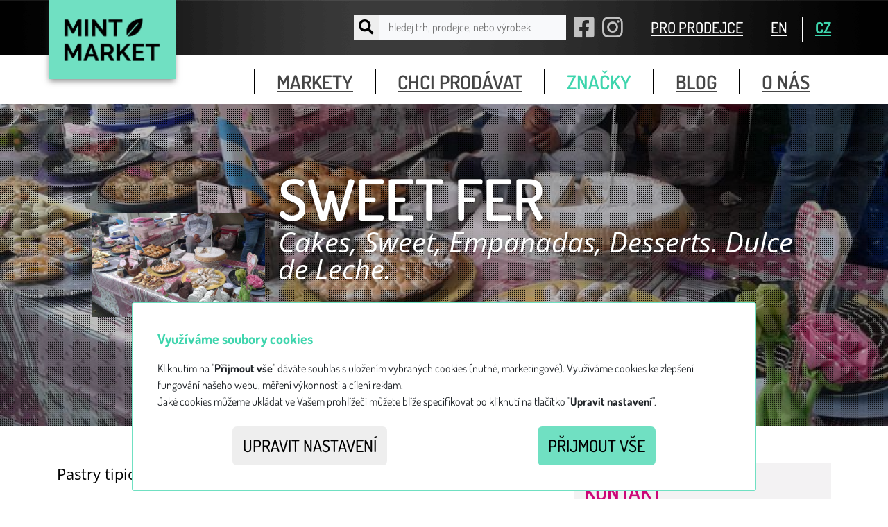

--- FILE ---
content_type: text/html;charset=utf-8
request_url: https://www.mintmarket.cz/cs/prodejce/sweet-fer-2
body_size: 5298
content:
<!DOCTYPE html>
<html class="no-js" lang="cs">
<head><link rel="stylesheet" type="text/css" href="../../wicket/resource/org.apache.wicket.Application/css/minty/bootstrap-ver-21F3CD5EB2A64F97AC3BF6EE5EA1D3B7.css" />
<link rel="stylesheet" type="text/css" href="../../wicket/resource/name.berries.extensions.notifications.BootstrapNotifyAjaxPanel/animate-ver-63A98E02EF46067EC28773F83B33024A.css" />

<meta charset="utf-8" />
<meta http-equiv="X-UA-Compatible" content="IE=edge,chrome=1" />
<title>
	MINT Market
	
		- prodejce - Sweet Fer
	
</title>
<meta name="description" content="Zažijte jedinečnou atmosféru našich celorepublikových trhů, kde se mísí originální móda s designovými doplňky, šperky a delikatesami. Objíždíme spoustu měst po celém Česku, třeba budeme i u vás." />
<meta name="viewport" content="width=device-width, initial-scale=1.0, user-scalable=no, minimum-scale=1.0, maximum-scale=1.0" />
<meta name="google-site-verification" content="vDHFeYSsHdHJ0SwoVvS2ER6Pmiu38yFbNJy7uoC5j2w" />
<meta name="facebook-domain-verification" content="a5zuwgqbbbs6bgvg92jkeid2pa37ge" />
<link href="https://maxcdn.bootstrapcdn.com/font-awesome/4.7.0/css/font-awesome.min.css" rel="stylesheet" integrity="sha384-wvfXpqpZZVQGK6TAh5PVlGOfQNHSoD2xbE+QkPxCAFlNEevoEH3Sl0sibVcOQVnN" crossorigin="anonymous" />
<style>
<!--
body {
	padding-top: 60px;
}
-->
</style>
<link rel="stylesheet" type="text/css" href="../../wicket/resource/org.apache.wicket.Application/css/main.min-ver-4693D526558B13AA04AF71B279811589.css" />
<link rel="stylesheet" type="text/css" href="../../wicket/resource/com.latudio.extensions.markup.icon.fa5.pro.FontAwesome5ProCssReference/css/all.css" />
<link rel="stylesheet" type="text/css" href="../../wicket/resource/org.apache.wicket.Application/js/vendor/VenoBox/dist/venobox.min-ver-4DB00946A76957607E438B8C8960A8F3.css" />
<link rel="stylesheet" type="text/css" href="../../wicket/resource/cz.newforms.wicket.behaviors.nprogress.NprogressBehavior/nprogress-ver-7DC0FFDF28021278F730CD6BC8DEC6A1.css" />
</head>
<body id="mint" class="section-sellers">

	
		<header class="navbar fixed-top">
			<!--vyhledávání -->
			<nav role="navigation">
				<div class="navbar-top">
					<div class="container d-flex justify-content-end align-items-center">
						<div class="logo">
							<a href="/">
								<img src="/img/logo.png" alt="logo">
							</a>
						</div>

						<ul class="menu list-unstyled">
							<li class="d-flex align-items-center">
								
            <form class="searchbox d-flex justify-content-start align-items-center" id="id7" method="post" action="../../wicket/bookmarkable/cz.mintmarket.pages.anon.BrandDetailPage;jsessionid=node01kreyjw7j1ey1wpq1t3fwqwrz669837.node0?0-1.-header-search-form&amp;brandSeoUrl=sweet-fer-2"><div id="id7_hf_0" hidden="" class="hidden-fields"></div>
              <button type="submit" class="searchbox-icon d-flex align-items-center justify-content-center"><i class="fa fa-search" aria-hidden="true"></i></button>
              <input type="text" size="36" value="" name="search-term" placeholder="hledej trh, prodejce, nebo výrobek"/>
              </form>
		
							</li>

							<li class="social d-none d-md-inline">
								<a href=" https://www.facebook.com/mintmarket.cz" target="_blank">
									<i class="fab fa-facebook-square" aria-hidden="true"></i>
								</a>
							</li>
							<li class="social d-none d-md-inline">
								<a href="https://www.instagram.com/mintmarket.cz" target="_blank">
									<i class="fab fa-instagram" aria-hidden="true"></i>
								</a>
							</li>

							
								<li class="link d-none d-md-inline">
									<span> <a href="../pro-prodejce;jsessionid=node01kreyjw7j1ey1wpq1t3fwqwrz669837.node0">PRO PRODEJCE</a>
									</span>
								</li>
							

							


							<li class="link lang first d-none d-md-inline">
								<span> <a href="../../wicket/bookmarkable/cz.mintmarket.pages.anon.BrandDetailPage;jsessionid=node01kreyjw7j1ey1wpq1t3fwqwrz669837.node0?0-1.-header-en&amp;brandSeoUrl=sweet-fer-2" class="">EN</a>
								</span>
							</li>
							<li class="link lang d-none d-md-inline">
								<span> <a href="../../wicket/bookmarkable/cz.mintmarket.pages.anon.BrandDetailPage;jsessionid=node01kreyjw7j1ey1wpq1t3fwqwrz669837.node0?0-1.-header-cs&amp;brandSeoUrl=sweet-fer-2" class="active">CZ</a>
								</span>
							</li>
						</ul>
					</div>
					<a class="mobile-nav-toggle" href="#main-menu">Menu</a>
				</div>
				<div class="navbar-bottom">
					<div class="container">
						<ul class="list-unstyled" id="main-menu">
							<li class="social d-block d-md-none">
								<a href=" https://www.facebook.com/mintmarket.cz" target="_blank">
									<i class="fab fa-facebook-square" aria-hidden="true"></i>
								</a>
								<a href="https://www.instagram.com/mintmarket.cz" target="_blank">
									<i class="fab fa-instagram" aria-hidden="true"></i>
								</a>
							</li>

							
								<li class="link d-inline d-md-none">
									<span> <a class="for-section-profile" href="../pro-prodejce;jsessionid=node01kreyjw7j1ey1wpq1t3fwqwrz669837.node0">
											PRO PRODEJCE
										</a>
									</span>
								</li>
							
							


							<li>
								<a href="../trhy;jsessionid=node01kreyjw7j1ey1wpq1t3fwqwrz669837.node0">
									markety
								</a>
							</li>
							<li>
								<a href="../chci-prodavat;jsessionid=node01kreyjw7j1ey1wpq1t3fwqwrz669837.node0">
									chci prodávat
								</a>
							</li>
							<li>
								<a id="id1" href="../prodejci;jsessionid=node01kreyjw7j1ey1wpq1t3fwqwrz669837.node0" class="active">
									značky
								</a>
							</li>
							<li>
								<a href="../blog;jsessionid=node01kreyjw7j1ey1wpq1t3fwqwrz669837.node0">
									blog
								</a>
							</li>
							<li>
								<a href="../o-nas;jsessionid=node01kreyjw7j1ey1wpq1t3fwqwrz669837.node0">
									o nás
								</a>
							</li>
						</ul>
					</div>
				</div>

			</nav>
		</header>

		<!-- /navigation--->
	


	
		<div class="container">
			<div id="id8">
			
		</div>
		</div>
	

	
		<div id="id9"></div>
		


		<section class="detail-prodejce">
			<section class="intro with-image detail" style="background-image: url(https://files-mintmarket.b-cdn.net/img/resize/1920/1920/brand-image/14744/8922/14744_image.jpg);">
				<div class="overlay"></div>
				<div class="rastr"></div>
				<div class="container content">
					<div class="flex-parent">
						<div class="flex-item image">
							<img src="https://files-mintmarket.b-cdn.net/img/resize/360/360/brand-image/14744/8922/14744_image.jpg"/>
						</div>
						<div class="flex-item text">
							<h1>Sweet Fer</h1>
							<p>Cakes, Sweet, Empanadas, Desserts. Dulce de Leche.</p>
							<div class="row categories">
								<div class="col-sm-6 col-md-3">
									<span>delikatesy</span>
								</div>
							</div>
						</div>
					</div>
				</div>
			</section>

			<section class="story bg-white">
				<div class="container content">
					<div class="row">
						<div class="col-md-8">
							<section class="about"><p>Pastry tipical Argentinian</p>
<p>Cakes, Sweet, Empanadas, Desserts. Dulce de Leche.</p></section>
						</div>
						<div class="col-md-4">
							<section class="contact">
								<h1 class="for-section">
									Kontakt
								</h1>
								<address>
									<a href="https://www.facebook.com/FdsCakesSweet" title="https://www.facebook.com/FdsCakesSweet">
										<i class="fas fa-home fa-2x" aria-hidden="true"></i>
									</a>
									
									
								</address>
							</section>
						</div>
					</div>
				</div>
			</section>

			<section id="ida" hidden="" data-wicket-placeholder=""></section>
			<section class="prodejce-items bg-gray-light">
				<div class="container content spaced">
					<h1 class="for-section">
						Ukázky produktů
					</h1>
					<div class="row">
						
							
		<div class="col-6 col-sm-4 col-md-3 col-lg-2 prodejce-item">
			<a class="brand-gallery" data-gall="brand-gallery" href="https://files-mintmarket.b-cdn.net/img/resize/1280/1280/brand-image/14739/8917/14739_image.jpg">
				<img src="https://files-mintmarket.b-cdn.net/img/crop/176/176/brand-image/14739/8917/14739_image.jpg"/>
			</a>
		</div>
	
						
							
		<div class="col-6 col-sm-4 col-md-3 col-lg-2 prodejce-item">
			<a class="brand-gallery" data-gall="brand-gallery" href="https://files-mintmarket.b-cdn.net/img/resize/1280/1280/brand-image/14740/8918/14740_image.jpg">
				<img src="https://files-mintmarket.b-cdn.net/img/crop/176/176/brand-image/14740/8918/14740_image.jpg"/>
			</a>
		</div>
	
						
							
		<div class="col-6 col-sm-4 col-md-3 col-lg-2 prodejce-item">
			<a class="brand-gallery" data-gall="brand-gallery" href="https://files-mintmarket.b-cdn.net/img/resize/1280/1280/brand-image/14741/8919/14741_image.jpg">
				<img src="https://files-mintmarket.b-cdn.net/img/crop/176/176/brand-image/14741/8919/14741_image.jpg"/>
			</a>
		</div>
	
						
							
		<div class="col-6 col-sm-4 col-md-3 col-lg-2 prodejce-item">
			<a class="brand-gallery" data-gall="brand-gallery" href="https://files-mintmarket.b-cdn.net/img/resize/1280/1280/brand-image/14742/8920/14742_image.jpg">
				<img src="https://files-mintmarket.b-cdn.net/img/crop/176/176/brand-image/14742/8920/14742_image.jpg"/>
			</a>
		</div>
	
						
							
		<div class="col-6 col-sm-4 col-md-3 col-lg-2 prodejce-item">
			<a class="brand-gallery" data-gall="brand-gallery" href="https://files-mintmarket.b-cdn.net/img/resize/1280/1280/brand-image/14743/8921/14743_image.jpg">
				<img src="https://files-mintmarket.b-cdn.net/img/crop/176/176/brand-image/14743/8921/14743_image.jpg"/>
			</a>
		</div>
	
						
							
		<div class="col-6 col-sm-4 col-md-3 col-lg-2 prodejce-item">
			<a class="brand-gallery" data-gall="brand-gallery" href="https://files-mintmarket.b-cdn.net/img/resize/1280/1280/brand-image/14744/8922/14744_image.jpg">
				<img src="https://files-mintmarket.b-cdn.net/img/crop/176/176/brand-image/14744/8922/14744_image.jpg"/>
			</a>
		</div>
	
						
					</div>
				</div>
			</section>

			<section class="where-to-meet bg-white">

				

				
			</section>

		</section>
	
	


	<div>
		<footer>
			<div class="container">
				<div class="row">
					<div class="col-sm-6 col-md-3">

						<ul class="list-unstyled">
							<li><span class="fw-bold fs-5">Trhy MINT Market</span></li>
							<li>+420 728 230 430</li>
							<li><a target="_blank" href="mailto: info@mintmarket.cz">info@mintmarket.cz</a></li>
							<li><a target="_blank" href="https://www.facebook.com/mintmarket.cz"><i class="fab fa-facebook-square"></i> Facebook</a></li>
							<li><a target="_blank" href="https://www.instagram.com/mintmarket.cz/"><i class="fab fa-instagram-square"></i> Instagram</a></li>
							<li><a target="_blank" href="https://www.tiktok.com/@mintmarket.cz"><i class="fab fa-tiktok"></i> TikTok</a></li>
							<li class="margin20-top"><a href="../privacy-policy;jsessionid=node01kreyjw7j1ey1wpq1t3fwqwrz669837.node0">Ochrana osobních údajů</a></li>
						</ul>
					</div>
					<div class="col-sm-6 col-md-3">
						<ul class="list-unstyled">
							<li><span class="fw-bold fs-5">Fakturační a korespondenční adresa</span></li>
							<li>Nové trhy, z.s.</li>
							<li>Americká 2503/8a</li>
							<li>Praha 2 - Vinohrady, 120 00</li>
							<li class="mt-2">IČ: 05341418</li>
							<li>DIČ: CZ05341418</li>
							<li class="mt-2">Číslo účtu (CZ): 2801061910/2010</li>
							<li class="mt-2 fst-italic">Jsme plátci DPH.</li>
						</ul>
					</div>
					<div class="col-sm-6 col-md-3">
						<ul class="list-unstyled">
							<li><span class="fw-bold fs-5">Zahraniční platby</span></li>
							<li>IBAN CZ2720100000002801061910</li>
							<li>SWIFT/BIC: FIOBCZPPXXX</li>
						</ul>
					</div>
					<div class="col-sm-6 col-md-3 text-center text-md-end">
						<p>
							Nejčerstvější informace pro prodejce a&nbsp;návštěvníky na e-mail.
						</p>

						<form method="get" action="../../wicket/bookmarkable/cz.mintmarket.pages.anon.BrandDetailPage;jsessionid=node01kreyjw7j1ey1wpq1t3fwqwrz669837.node0" class="subscribe-form mb-2" id="id2"><div id="id2_hf_0" hidden="" class="hidden-fields"><input type="hidden" name="0-1.-footer-form" value="" /><input type="hidden" name="brandSeoUrl" value="sweet-fer-2" /></div>
							<div class="input-group">
								<input type="text" class="form-control" placeholder="váš e-mail (napíšeme max. 1x měsíčně)" height="360" value="" name="email"/>
								<button type="submit" class="btn btn-light" name="modal-trigger" id="id3">TO CHCI!</button>
							</div>
							<div id="idb">
            
        </div>
						</form>
						<small>Z odběru se můžeš kdykoliv odhlásit a&nbsp;slibujeme, že ti schránku nezahltíme zbytečnými zprávami</small>
						
					</div>
				</div>
				<div class="row mt-2">
					<div class="col">
						<p>Provozovatel trhů a webových stránek www.mintmarket.cz spolek Nové trhy, z.s. je evidován v Registru správců Úřadu pro ochranu osobních údajů <br class="visible-lg"/>pod registračním číslem č. 00068196 / 001 s&nbsp;datem registrace&nbsp;15.09.2016.</p>
						<p>Copyright © 2016 Mint. Žádná část stránek nesmí být použita bez vědomí autora.</p>
					</div>
				</div>
			</div>
		</footer>
		<div id="id4" class="modal fade" data-bs-keyboard="true" data-bs-focus="true" role="dialog" aria-labelledby="idc" aria-hidden="true">
            <div class="modal-dialog modal-lg">
                <div class="modal-content">
                    <div class="modal-header">
                        <h4 class="modal-title" id="idc">Přihlášení k odběru novinek</h4>
                        <button type="button" class="btn-close" data-bs-dismiss="modal" aria-hidden="true" id="idd"></button>
                    </div>
                    <div class="modal-body">
                        
		<div id="ide"></div>
	
                    </div>
                    
                </div>
            </div>
        </div>
	</div>

	<script type="text/javascript" src="../../wicket/resource/org.apache.wicket.resource.JQueryResourceReference/jquery/jquery-3.7.1-ver-962A4A135B116C30221466C5E4F0E7A1.js"></script>
<script type="text/javascript" src="../../wicket/resource/org.apache.wicket.ajax.AbstractDefaultAjaxBehavior/res/js/wicket-ajax-jquery-ver-8CD946166F47E5DD4EADD165939FF57D.js"></script>
<script type="text/javascript" id="wicket-ajax-base-url">
/*<![CDATA[*/
Wicket.Ajax.baseUrl="cs/prodejce/sweet-fer-2";
/*]]>*/
</script>
<script type="text/javascript" src="../../wicket/resource/name.berries.extensions.notifications.BootstrapNotifyAjaxPanel/bootstrap-notify.min-ver-048628229E598F0553046900056A3D1F.js"></script>
<script type="text/javascript" id="TweenMax" src="//cdnjs.cloudflare.com/ajax/libs/gsap/latest/TweenMax.min.js"></script>
<script type="text/javascript" src="../../wicket/resource/org.apache.wicket.Application/js/vendor/scrollmagic/minified/ScrollMagic.min-ver-C8B5AD7413941CD3A8B1EC4A38B7BD5D.js"></script>
<script type="text/javascript" src="../../wicket/resource/org.apache.wicket.Application/js/vendor/granim.js-1.0.1/dist/granim.min-ver-32F2F01E14524E785F1078495EC9A164.js"></script>
<script type="text/javascript" src="../../wicket/resource/org.apache.wicket.Application/js/vendor/scrollmagic/minified/plugins/animation.gsap.min-ver-743DB9823C59B270B0762EB9ED32D6DE.js"></script>
<script type="text/javascript" src="../../wicket/resource/org.apache.wicket.Application/js/main.min-ver-F049F2B684E227FF82B6151F3812AA70.js"></script>
<script type="text/javascript" src="../../wicket/resource/org.apache.wicket.Application/js/vendor/VenoBox/dist/venobox.min-ver-BCC09E395F8C2F5EC99F7076E09CD587.js"></script>
<script type="text/javascript" src="../../wicket/resource/de.agilecoders.wicket.webjars.request.resource.WebjarsJavaScriptResourceReference/webjars/popperjs__core/2.11.8/dist/umd/popper-ver-31152A770657905251A6EEF3F53DD073.js"></script>
<script type="text/javascript" id="bootstrap-js" src="../../wicket/resource/de.agilecoders.wicket.webjars.request.resource.WebjarsJavaScriptResourceReference/webjars/bootstrap/5.3.8/js/bootstrap-ver-F32DB50F758369B7F9910DE371FB10AE.js"></script>
<script type="text/javascript" src="../../wicket/resource/cz.newforms.wicket.behaviors.nprogress.NprogressBehavior/nprogress-ver-4438DBD568FE7834BE18B796DF767AE6.js"></script>
<script type="text/javascript" src="../../wicket/resource/cz.newforms.wicket.behaviors.nprogress.NprogressBehavior/nprogress-init-ver-E90CF86E02F8B55C412E13EEDFE2FBE7.js"></script>
<script type="text/javascript">
/*<![CDATA[*/
Wicket.Event.add(window, "domready", function(event) { 
Wicket.Ajax.ajax({"u":"../../wicket/bookmarkable/cz.mintmarket.pages.anon.BrandDetailPage;jsessionid=node01kreyjw7j1ey1wpq1t3fwqwrz669837.node0?0-1.0-footer-form-modal~trigger&brandSeoUrl=sweet-fer-2","c":"id3","f":"id2","sc":"modal-trigger","e":"click","pd":true});;
new bootstrap.Modal(document.getElementById('id4'));;
Wicket.Ajax.ajax({"u":"../../wicket/bookmarkable/cz.mintmarket.pages.anon.BrandDetailPage;jsessionid=node01kreyjw7j1ey1wpq1t3fwqwrz669837.node0?0-1.0-footer-email~modal&brandSeoUrl=sweet-fer-2","c":"id4","e":"hidden.bs.modal"});;
Wicket.Ajax.ajax({"u":"../../wicket/bookmarkable/cz.mintmarket.pages.anon.BrandDetailPage;jsessionid=node01kreyjw7j1ey1wpq1t3fwqwrz669837.node0?0-1.0-cookie~consent-panels-basicInfo-settings&brandSeoUrl=sweet-fer-2","c":"id5","e":"click","pd":true});;
Wicket.Ajax.ajax({"u":"../../wicket/bookmarkable/cz.mintmarket.pages.anon.BrandDetailPage;jsessionid=node01kreyjw7j1ey1wpq1t3fwqwrz669837.node0?0-1.0-cookie~consent-panels-basicInfo-acceptAll&brandSeoUrl=sweet-fer-2","c":"id6","e":"click","pd":true});;
Wicket.Event.publish(Wicket.Event.Topic.AJAX_HANDLERS_BOUND);
;});
/*]]>*/
</script>
<script type="text/javascript">
/*<![CDATA[*/
Wicket.Event.add(window, "load", function(event) { 
$('#id1').parents('li').addClass('active');;
new VenoBox({selector: '.prodejce-items a', numeration: true, infinigall: true, fitView: true});
;});
/*]]>*/
</script>


	<div id="idf">
		<div>
				<div id="cookie-notice">
					<div class="cookie-notice-content">
						
		<p class="lead">
			Využíváme soubory cookies
		</p>
		<p>
			Kliknutím na "<strong>Přijmout vše</strong>" dáváte souhlas s uložením vybraných cookies (nutné, marketingové). Využíváme cookies ke zlepšení fungování našeho webu, měření výkonnosti a cílení reklam.<br />Jaké cookies můžeme ukládat ve Vašem prohlížeči můžete blíže specifikovat po kliknutí na tlačítko "<strong>Upravit nastavení</strong>".
		</p>
		<div class="action-row">
			<a class="mint-button mint-button-small gray btn  btn-secondary" id="id5" href="#">
            Upravit nastavení
        </a> <a class="mint-button mint-button-small btn  btn-info" id="id6" href="#">
            Přijmout vše
        </a>
		</div>
	
						
					</div>
				</div>
			</div>
		<div id="id10" hidden="" data-wicket-placeholder=""></div>
	</div>
</body>
</html>


--- FILE ---
content_type: text/css
request_url: https://www.mintmarket.cz/wicket/resource/org.apache.wicket.Application/css/main.min-ver-4693D526558B13AA04AF71B279811589.css
body_size: 11687
content:
@charset "UTF-8";
.floatleft{float:left}
.floatright{float:right}
.cleaner,.clear,.clearb{clear:both}
label.required{font-weight:700;color:#1b7d63}
.margin100{margin:100px}
.padding100{padding:100px}
.margin100-top{margin-top:100px}
.padding100-top{padding-top:100px}
.margin100-right{margin-right:100px}
.padding100-right{padding-right:100px}
.margin100-bottom{margin-bottom:100px}
.padding100-bottom{padding-bottom:100px}
.margin100-left{margin-left:100px}
.padding100-left{padding-left:100px}
.margin95{margin:95px}
.padding95{padding:95px}
.margin95-top{margin-top:95px}
.padding95-top{padding-top:95px}
.margin95-right{margin-right:95px}
.padding95-right{padding-right:95px}
.margin95-bottom{margin-bottom:95px}
.padding95-bottom{padding-bottom:95px}
.margin95-left{margin-left:95px}
.padding95-left{padding-left:95px}
.margin90{margin:90px}
.padding90{padding:90px}
.margin90-top{margin-top:90px}
.padding90-top{padding-top:90px}
.margin90-right{margin-right:90px}
.padding90-right{padding-right:90px}
.margin90-bottom{margin-bottom:90px}
.padding90-bottom{padding-bottom:90px}
.margin90-left{margin-left:90px}
.padding90-left{padding-left:90px}
.margin85{margin:85px}
.padding85{padding:85px}
.margin85-top{margin-top:85px}
.padding85-top{padding-top:85px}
.margin85-right{margin-right:85px}
.padding85-right{padding-right:85px}
.margin85-bottom{margin-bottom:85px}
.padding85-bottom{padding-bottom:85px}
.margin85-left{margin-left:85px}
.padding85-left{padding-left:85px}
.margin80{margin:80px}
.padding80{padding:80px}
.margin80-top{margin-top:80px}
.padding80-top{padding-top:80px}
.margin80-right{margin-right:80px}
.padding80-right{padding-right:80px}
.margin80-bottom{margin-bottom:80px}
.padding80-bottom{padding-bottom:80px}
.margin80-left{margin-left:80px}
.padding80-left{padding-left:80px}
.margin75{margin:75px}
.padding75{padding:75px}
.margin75-top{margin-top:75px}
.padding75-top{padding-top:75px}
.margin75-right{margin-right:75px}
.padding75-right{padding-right:75px}
.margin75-bottom{margin-bottom:75px}
.padding75-bottom{padding-bottom:75px}
.margin75-left{margin-left:75px}
.padding75-left{padding-left:75px}
.margin70{margin:70px}
.padding70{padding:70px}
.margin70-top{margin-top:70px}
.padding70-top{padding-top:70px}
.margin70-right{margin-right:70px}
.padding70-right{padding-right:70px}
.margin70-bottom{margin-bottom:70px}
.padding70-bottom{padding-bottom:70px}
.margin70-left{margin-left:70px}
.padding70-left{padding-left:70px}
.margin65{margin:65px}
.padding65{padding:65px}
.margin65-top{margin-top:65px}
.padding65-top{padding-top:65px}
.margin65-right{margin-right:65px}
.padding65-right{padding-right:65px}
.margin65-bottom{margin-bottom:65px}
.padding65-bottom{padding-bottom:65px}
.margin65-left{margin-left:65px}
.padding65-left{padding-left:65px}
.margin60{margin:60px}
.padding60{padding:60px}
.margin60-top{margin-top:60px}
.padding60-top{padding-top:60px}
.margin60-right{margin-right:60px}
.padding60-right{padding-right:60px}
.margin60-bottom{margin-bottom:60px}
.padding60-bottom{padding-bottom:60px}
.margin60-left{margin-left:60px}
.padding60-left{padding-left:60px}
.margin55{margin:55px}
.padding55{padding:55px}
.margin55-top{margin-top:55px}
.padding55-top{padding-top:55px}
.margin55-right{margin-right:55px}
.padding55-right{padding-right:55px}
.margin55-bottom{margin-bottom:55px}
.padding55-bottom{padding-bottom:55px}
.margin55-left{margin-left:55px}
.padding55-left{padding-left:55px}
.margin50{margin:50px}
.padding50{padding:50px}
.margin50-top{margin-top:50px}
.padding50-top{padding-top:50px}
.margin50-right{margin-right:50px}
.padding50-right{padding-right:50px}
.margin50-bottom{margin-bottom:50px}
.padding50-bottom{padding-bottom:50px}
.margin50-left{margin-left:50px}
.padding50-left{padding-left:50px}
.margin45{margin:45px}
.padding45{padding:45px}
.margin45-top{margin-top:45px}
.padding45-top{padding-top:45px}
.margin45-right{margin-right:45px}
.padding45-right{padding-right:45px}
.margin45-bottom{margin-bottom:45px}
.padding45-bottom{padding-bottom:45px}
.margin45-left{margin-left:45px}
.padding45-left{padding-left:45px}
.margin40{margin:40px}
.padding40{padding:40px}
.margin40-top{margin-top:40px}
.padding40-top{padding-top:40px}
.margin40-right{margin-right:40px}
.padding40-right{padding-right:40px}
.margin40-bottom{margin-bottom:40px}
.padding40-bottom{padding-bottom:40px}
.margin40-left{margin-left:40px}
.padding40-left{padding-left:40px}
.margin35{margin:35px}
.padding35{padding:35px}
.margin35-top{margin-top:35px}
.padding35-top{padding-top:35px}
.margin35-right{margin-right:35px}
.padding35-right{padding-right:35px}
.margin35-bottom{margin-bottom:35px}
.padding35-bottom{padding-bottom:35px}
.margin35-left{margin-left:35px}
.padding35-left{padding-left:35px}
.margin30{margin:30px}
.padding30{padding:30px}
.margin30-top{margin-top:30px}
.padding30-top{padding-top:30px}
.margin30-right{margin-right:30px}
.padding30-right{padding-right:30px}
.margin30-bottom{margin-bottom:30px}
.padding30-bottom{padding-bottom:30px}
.margin30-left{margin-left:30px}
.padding30-left{padding-left:30px}
.margin25{margin:25px}
.padding25{padding:25px}
.margin25-top{margin-top:25px}
.padding25-top{padding-top:25px}
.margin25-right{margin-right:25px}
.padding25-right{padding-right:25px}
.margin25-bottom{margin-bottom:25px}
.padding25-bottom{padding-bottom:25px}
.margin25-left{margin-left:25px}
.padding25-left{padding-left:25px}
.margin20{margin:20px}
.padding20{padding:20px}
.margin20-top{margin-top:20px}
.padding20-top{padding-top:20px}
.margin20-right{margin-right:20px}
.padding20-right{padding-right:20px}
.margin20-bottom{margin-bottom:20px}
.padding20-bottom{padding-bottom:20px}
.margin20-left{margin-left:20px}
.padding20-left{padding-left:20px}
.margin15{margin:15px}
.padding15{padding:15px}
.margin15-top{margin-top:15px}
.padding15-top{padding-top:15px}
.margin15-right{margin-right:15px}
.padding15-right{padding-right:15px}
.margin15-bottom{margin-bottom:15px}
.padding15-bottom{padding-bottom:15px}
.margin15-left{margin-left:15px}
.padding15-left{padding-left:15px}
.margin10{margin:10px}
.padding10{padding:10px}
.margin10-top{margin-top:10px}
.padding10-top{padding-top:10px}
.margin10-right{margin-right:10px}
.padding10-right{padding-right:10px}
.margin10-bottom{margin-bottom:10px}
.padding10-bottom{padding-bottom:10px}
.margin10-left{margin-left:10px}
.padding10-left{padding-left:10px}
.margin5{margin:5px}
.padding5{padding:5px}
.margin5-top{margin-top:5px}
.padding5-top{padding-top:5px}
.margin5-right{margin-right:5px}
.padding5-right{padding-right:5px}
.margin5-bottom{margin-bottom:5px}
.padding5-bottom{padding-bottom:5px}
.margin5-left{margin-left:5px}
.padding5-left{padding-left:5px}
.margin0{margin:0}
.padding0{padding:0}
.margin0-top{margin-top:0}
.padding0-top{padding-top:0}
.margin0-right{margin-right:0}
.padding0-right{padding-right:0}
.margin0-bottom{margin-bottom:0}
.padding0-bottom{padding-bottom:0}
.margin0-left{margin-left:0}
.padding0-left{padding-left:0}
.border5{border-color:#000;border-style:solid;border-width:5px}
.border5-top{border-top-width:5px;border-top-style:solid;border-top-color:#000}
.border5-right{border-right-width:5px;border-right-style:solid;border-right-color:#000}
.border5-bottom{border-bottom-width:5px;border-bottom-style:solid;border-bottom-color:#000}
.border5-left{border-left-width:5px;border-left-style:solid;border-left-color:#000}
.border4{border-color:#000;border-style:solid;border-width:4px}
.border4-top{border-top-width:4px;border-top-style:solid;border-top-color:#000}
.border4-right{border-right-width:4px;border-right-style:solid;border-right-color:#000}
.border4-bottom{border-bottom-width:4px;border-bottom-style:solid;border-bottom-color:#000}
.border4-left{border-left-width:4px;border-left-style:solid;border-left-color:#000}
.border3{border-color:#000;border-style:solid;border-width:3px}
.border3-top{border-top-width:3px;border-top-style:solid;border-top-color:#000}
.border3-right{border-right-width:3px;border-right-style:solid;border-right-color:#000}
.border3-bottom{border-bottom-width:3px;border-bottom-style:solid;border-bottom-color:#000}
.border3-left{border-left-width:3px;border-left-style:solid;border-left-color:#000}
.border2{border-color:#000;border-style:solid;border-width:2px}
.border2-top{border-top-width:2px;border-top-style:solid;border-top-color:#000}
.border2-right{border-right-width:2px;border-right-style:solid;border-right-color:#000}
.border2-bottom{border-bottom-width:2px;border-bottom-style:solid;border-bottom-color:#000}
.border2-left{border-left-width:2px;border-left-style:solid;border-left-color:#000}
.border1{border-color:#000;border-style:solid;border-width:1px}
.border1-top{border-top-width:1px;border-top-style:solid;border-top-color:#000}
.border1-right{border-right-width:1px;border-right-style:solid;border-right-color:#000}
.border1-bottom{border-bottom-width:1px;border-bottom-style:solid;border-bottom-color:#000}
.border1-left{border-left-width:1px;border-left-style:solid;border-left-color:#000}
.border0{border-color:#000;border-style:solid;border-width:0}
.border0-top{border-top-width:0;border-top-style:solid;border-top-color:#000}
.border0-right{border-right-width:0;border-right-style:solid;border-right-color:#000}
.border0-bottom{border-bottom-width:0;border-bottom-style:solid;border-bottom-color:#000}
.border0-left{border-left-width:0;border-left-style:solid;border-left-color:#000}
.responsive-helper *{float:none}
@media (max-width:767px){
.responsive-helper .on-xs{float:left}
}
@media (min-width:768px) and (max-width:991px){
.responsive-helper .on-sm{float:left}
}
@media (min-width:992px) and (max-width:1199px){
.responsive-helper .on-md{float:left}
}
@media (min-width:1200px){
.responsive-helper .on-lg{float:left}
}
.bg-white{background-color:#fff}
.bg-gray-light{background-color:#f0eff0}
html{box-sizing:border-box}
*,::after,::before{box-sizing:inherit}
*{-webkit-font-smoothing:antialiased}
@-webkit-keyframes androidBugfix{
from{padding:0}
to{padding:0}
}
@-moz-document url-prefix(){
fieldset{display:table-cell}
}
body{background:#fff;margin:0;padding:0;padding-top:80px;min-width:340px}
@media screen and (min-width:768px){
body{padding-top:150px}
body.custom-izrael-page{padding-top:0}
}
a{color:#3ed5ad}
a:hover{color:#26b08b}
@media screen and (min-width:992px) and (max-width:1199px){
.media.blog-item .media-left img{max-width:100px}
}
.hidden,[hidden],template{display:none!important}
@font-face{font-family:Dosis;font-style:normal;font-weight:200;font-display:swap;src:url(https://fonts.gstatic.com/s/dosis/v34/HhyJU5sn9vOmLxNkIwRSjTVNWLEJt7MV3A.ttf) format('truetype')}
@font-face{font-family:Dosis;font-style:normal;font-weight:300;font-display:swap;src:url(https://fonts.gstatic.com/s/dosis/v34/HhyJU5sn9vOmLxNkIwRSjTVNWLEJabMV3A.ttf) format('truetype')}
@font-face{font-family:Dosis;font-style:normal;font-weight:400;font-display:swap;src:url(https://fonts.gstatic.com/s/dosis/v34/HhyJU5sn9vOmLxNkIwRSjTVNWLEJN7MV3A.ttf) format('truetype')}
@font-face{font-family:Dosis;font-style:normal;font-weight:500;font-display:swap;src:url(https://fonts.gstatic.com/s/dosis/v34/HhyJU5sn9vOmLxNkIwRSjTVNWLEJBbMV3A.ttf) format('truetype')}
@font-face{font-family:Dosis;font-style:normal;font-weight:600;font-display:swap;src:url(https://fonts.gstatic.com/s/dosis/v34/HhyJU5sn9vOmLxNkIwRSjTVNWLEJ6bQV3A.ttf) format('truetype')}
@font-face{font-family:Dosis;font-style:normal;font-weight:700;font-display:swap;src:url(https://fonts.gstatic.com/s/dosis/v34/HhyJU5sn9vOmLxNkIwRSjTVNWLEJ0LQV3A.ttf) format('truetype')}
@font-face{font-family:Dosis;font-style:normal;font-weight:800;font-display:swap;src:url(https://fonts.gstatic.com/s/dosis/v34/HhyJU5sn9vOmLxNkIwRSjTVNWLEJt7QV3A.ttf) format('truetype')}
@font-face{font-family:'Open Sans';font-style:italic;font-weight:300;font-stretch:condensed;font-display:swap;src:url(https://fonts.gstatic.com/s/opensans/v44/memQYaGs126MiZpBA-UFUIcVXSCEkx2cmqvXy2q8tWZ0Pw86hd0Rk5hkaVc.ttf) format('truetype')}
@font-face{font-family:'Open Sans';font-style:italic;font-weight:300;font-stretch:semi-condensed;font-display:swap;src:url(https://fonts.gstatic.com/s/opensans/v44/memQYaGs126MiZpBA-UFUIcVXSCEkx2cmqvX8mq8tWZ0Pw86hd0Rk5hkaVc.ttf) format('truetype')}
@font-face{font-family:'Open Sans';font-style:italic;font-weight:300;font-stretch:normal;font-display:swap;src:url(https://fonts.gstatic.com/s/opensans/v44/memQYaGs126MiZpBA-UFUIcVXSCEkx2cmqvXlWq8tWZ0Pw86hd0Rk5hkaVc.ttf) format('truetype')}
@font-face{font-family:'Open Sans';font-style:italic;font-weight:400;font-stretch:condensed;font-display:swap;src:url(https://fonts.gstatic.com/s/opensans/v44/memQYaGs126MiZpBA-UFUIcVXSCEkx2cmqvXy2q8tWZ0Pw86hd0Rk8ZkaVc.ttf) format('truetype')}
@font-face{font-family:'Open Sans';font-style:italic;font-weight:400;font-stretch:semi-condensed;font-display:swap;src:url(https://fonts.gstatic.com/s/opensans/v44/memQYaGs126MiZpBA-UFUIcVXSCEkx2cmqvX8mq8tWZ0Pw86hd0Rk8ZkaVc.ttf) format('truetype')}
@font-face{font-family:'Open Sans';font-style:italic;font-weight:400;font-stretch:normal;font-display:swap;src:url(https://fonts.gstatic.com/s/opensans/v44/memQYaGs126MiZpBA-UFUIcVXSCEkx2cmqvXlWq8tWZ0Pw86hd0Rk8ZkaVc.ttf) format('truetype')}
@font-face{font-family:'Open Sans';font-style:italic;font-weight:500;font-stretch:condensed;font-display:swap;src:url(https://fonts.gstatic.com/s/opensans/v44/memQYaGs126MiZpBA-UFUIcVXSCEkx2cmqvXy2q8tWZ0Pw86hd0Rk_RkaVc.ttf) format('truetype')}
@font-face{font-family:'Open Sans';font-style:italic;font-weight:500;font-stretch:semi-condensed;font-display:swap;src:url(https://fonts.gstatic.com/s/opensans/v44/memQYaGs126MiZpBA-UFUIcVXSCEkx2cmqvX8mq8tWZ0Pw86hd0Rk_RkaVc.ttf) format('truetype')}
@font-face{font-family:'Open Sans';font-style:italic;font-weight:500;font-stretch:normal;font-display:swap;src:url(https://fonts.gstatic.com/s/opensans/v44/memQYaGs126MiZpBA-UFUIcVXSCEkx2cmqvXlWq8tWZ0Pw86hd0Rk_RkaVc.ttf) format('truetype')}
@font-face{font-family:'Open Sans';font-style:italic;font-weight:600;font-stretch:condensed;font-display:swap;src:url(https://fonts.gstatic.com/s/opensans/v44/memQYaGs126MiZpBA-UFUIcVXSCEkx2cmqvXy2q8tWZ0Pw86hd0RkxhjaVc.ttf) format('truetype')}
@font-face{font-family:'Open Sans';font-style:italic;font-weight:600;font-stretch:semi-condensed;font-display:swap;src:url(https://fonts.gstatic.com/s/opensans/v44/memQYaGs126MiZpBA-UFUIcVXSCEkx2cmqvX8mq8tWZ0Pw86hd0RkxhjaVc.ttf) format('truetype')}
@font-face{font-family:'Open Sans';font-style:italic;font-weight:600;font-stretch:normal;font-display:swap;src:url(https://fonts.gstatic.com/s/opensans/v44/memQYaGs126MiZpBA-UFUIcVXSCEkx2cmqvXlWq8tWZ0Pw86hd0RkxhjaVc.ttf) format('truetype')}
@font-face{font-family:'Open Sans';font-style:italic;font-weight:700;font-stretch:condensed;font-display:swap;src:url(https://fonts.gstatic.com/s/opensans/v44/memQYaGs126MiZpBA-UFUIcVXSCEkx2cmqvXy2q8tWZ0Pw86hd0RkyFjaVc.ttf) format('truetype')}
@font-face{font-family:'Open Sans';font-style:italic;font-weight:700;font-stretch:semi-condensed;font-display:swap;src:url(https://fonts.gstatic.com/s/opensans/v44/memQYaGs126MiZpBA-UFUIcVXSCEkx2cmqvX8mq8tWZ0Pw86hd0RkyFjaVc.ttf) format('truetype')}
@font-face{font-family:'Open Sans';font-style:italic;font-weight:700;font-stretch:normal;font-display:swap;src:url(https://fonts.gstatic.com/s/opensans/v44/memQYaGs126MiZpBA-UFUIcVXSCEkx2cmqvXlWq8tWZ0Pw86hd0RkyFjaVc.ttf) format('truetype')}
@font-face{font-family:'Open Sans';font-style:italic;font-weight:800;font-stretch:condensed;font-display:swap;src:url(https://fonts.gstatic.com/s/opensans/v44/memQYaGs126MiZpBA-UFUIcVXSCEkx2cmqvXy2q8tWZ0Pw86hd0Rk0ZjaVc.ttf) format('truetype')}
@font-face{font-family:'Open Sans';font-style:italic;font-weight:800;font-stretch:semi-condensed;font-display:swap;src:url(https://fonts.gstatic.com/s/opensans/v44/memQYaGs126MiZpBA-UFUIcVXSCEkx2cmqvX8mq8tWZ0Pw86hd0Rk0ZjaVc.ttf) format('truetype')}
@font-face{font-family:'Open Sans';font-style:italic;font-weight:800;font-stretch:normal;font-display:swap;src:url(https://fonts.gstatic.com/s/opensans/v44/memQYaGs126MiZpBA-UFUIcVXSCEkx2cmqvXlWq8tWZ0Pw86hd0Rk0ZjaVc.ttf) format('truetype')}
@font-face{font-family:'Open Sans';font-style:normal;font-weight:300;font-stretch:condensed;font-display:swap;src:url(https://fonts.gstatic.com/s/opensans/v44/memSYaGs126MiZpBA-UvWbX2vVnXBbObjz2VZyOOSr4dVJWUgsiH0C4n.ttf) format('truetype')}
@font-face{font-family:'Open Sans';font-style:normal;font-weight:300;font-stretch:semi-condensed;font-display:swap;src:url(https://fonts.gstatic.com/s/opensans/v44/memSYaGs126MiZpBA-UvWbX2vVnXBbObjwSVZyOOSr4dVJWUgsiH0C4n.ttf) format('truetype')}
@font-face{font-family:'Open Sans';font-style:normal;font-weight:300;font-stretch:normal;font-display:swap;src:url(https://fonts.gstatic.com/s/opensans/v44/memSYaGs126MiZpBA-UvWbX2vVnXBbObj2OVZyOOSr4dVJWUgsiH0C4n.ttf) format('truetype')}
@font-face{font-family:'Open Sans';font-style:normal;font-weight:400;font-stretch:condensed;font-display:swap;src:url(https://fonts.gstatic.com/s/opensans/v44/memSYaGs126MiZpBA-UvWbX2vVnXBbObjz2VZyOOSr4dVJWUgsjZ0C4n.ttf) format('truetype')}
@font-face{font-family:'Open Sans';font-style:normal;font-weight:400;font-stretch:semi-condensed;font-display:swap;src:url(https://fonts.gstatic.com/s/opensans/v44/memSYaGs126MiZpBA-UvWbX2vVnXBbObjwSVZyOOSr4dVJWUgsjZ0C4n.ttf) format('truetype')}
@font-face{font-family:'Open Sans';font-style:normal;font-weight:400;font-stretch:normal;font-display:swap;src:url(https://fonts.gstatic.com/s/opensans/v44/memSYaGs126MiZpBA-UvWbX2vVnXBbObj2OVZyOOSr4dVJWUgsjZ0C4n.ttf) format('truetype')}
@font-face{font-family:'Open Sans';font-style:normal;font-weight:500;font-stretch:condensed;font-display:swap;src:url(https://fonts.gstatic.com/s/opensans/v44/memSYaGs126MiZpBA-UvWbX2vVnXBbObjz2VZyOOSr4dVJWUgsjr0C4n.ttf) format('truetype')}
@font-face{font-family:'Open Sans';font-style:normal;font-weight:500;font-stretch:semi-condensed;font-display:swap;src:url(https://fonts.gstatic.com/s/opensans/v44/memSYaGs126MiZpBA-UvWbX2vVnXBbObjwSVZyOOSr4dVJWUgsjr0C4n.ttf) format('truetype')}
@font-face{font-family:'Open Sans';font-style:normal;font-weight:500;font-stretch:normal;font-display:swap;src:url(https://fonts.gstatic.com/s/opensans/v44/memSYaGs126MiZpBA-UvWbX2vVnXBbObj2OVZyOOSr4dVJWUgsjr0C4n.ttf) format('truetype')}
@font-face{font-family:'Open Sans';font-style:normal;font-weight:600;font-stretch:condensed;font-display:swap;src:url(https://fonts.gstatic.com/s/opensans/v44/memSYaGs126MiZpBA-UvWbX2vVnXBbObjz2VZyOOSr4dVJWUgsgH1y4n.ttf) format('truetype')}
@font-face{font-family:'Open Sans';font-style:normal;font-weight:600;font-stretch:semi-condensed;font-display:swap;src:url(https://fonts.gstatic.com/s/opensans/v44/memSYaGs126MiZpBA-UvWbX2vVnXBbObjwSVZyOOSr4dVJWUgsgH1y4n.ttf) format('truetype')}
@font-face{font-family:'Open Sans';font-style:normal;font-weight:600;font-stretch:normal;font-display:swap;src:url(https://fonts.gstatic.com/s/opensans/v44/memSYaGs126MiZpBA-UvWbX2vVnXBbObj2OVZyOOSr4dVJWUgsgH1y4n.ttf) format('truetype')}
@font-face{font-family:'Open Sans';font-style:normal;font-weight:700;font-stretch:condensed;font-display:swap;src:url(https://fonts.gstatic.com/s/opensans/v44/memSYaGs126MiZpBA-UvWbX2vVnXBbObjz2VZyOOSr4dVJWUgsg-1y4n.ttf) format('truetype')}
@font-face{font-family:'Open Sans';font-style:normal;font-weight:700;font-stretch:semi-condensed;font-display:swap;src:url(https://fonts.gstatic.com/s/opensans/v44/memSYaGs126MiZpBA-UvWbX2vVnXBbObjwSVZyOOSr4dVJWUgsg-1y4n.ttf) format('truetype')}
@font-face{font-family:'Open Sans';font-style:normal;font-weight:700;font-stretch:normal;font-display:swap;src:url(https://fonts.gstatic.com/s/opensans/v44/memSYaGs126MiZpBA-UvWbX2vVnXBbObj2OVZyOOSr4dVJWUgsg-1y4n.ttf) format('truetype')}
@font-face{font-family:'Open Sans';font-style:normal;font-weight:800;font-stretch:condensed;font-display:swap;src:url(https://fonts.gstatic.com/s/opensans/v44/memSYaGs126MiZpBA-UvWbX2vVnXBbObjz2VZyOOSr4dVJWUgshZ1y4n.ttf) format('truetype')}
@font-face{font-family:'Open Sans';font-style:normal;font-weight:800;font-stretch:semi-condensed;font-display:swap;src:url(https://fonts.gstatic.com/s/opensans/v44/memSYaGs126MiZpBA-UvWbX2vVnXBbObjwSVZyOOSr4dVJWUgshZ1y4n.ttf) format('truetype')}
@font-face{font-family:'Open Sans';font-style:normal;font-weight:800;font-stretch:normal;font-display:swap;src:url(https://fonts.gstatic.com/s/opensans/v44/memSYaGs126MiZpBA-UvWbX2vVnXBbObj2OVZyOOSr4dVJWUgshZ1y4n.ttf) format('truetype')}
body{font-family:Dosis;font-size:16px}
.h1,.h2,.h3,h1,h2,h3{margin-top:20px;margin-bottom:10px}
.h1 .small,.h1 small,.h2 .small,.h2 small,.h3 .small,.h3 small,h1 .small,h1 small,h2 .small,h2 small,h3 .small,h3 small{font-size:65%}
.h4,.h5,.h6,h4,h5,h6{margin-top:10px;margin-bottom:10px}
.h4 .small,.h4 small,.h5 .small,.h5 small,.h6 .small,.h6 small,h4 .small,h4 small,h5 .small,h5 small,h6 .small,h6 small{font-size:75%}
footer{padding-top:24px;min-height:234px;background:#000;background:linear-gradient(90deg,#000 0,#2b2b2b 0,#3a3a3a 40%,#3a3a3a 60%,#000 100%);color:#fff;box-shadow:0 0 5px rgba(0,0,0,.3);position:relative}
@media screen and (max-width:767px){
footer{height:auto;text-align:center;padding-bottom:24px}
footer ul{margin-bottom:36px}
footer .copyright{margin-top:36px}
footer .text-right{text-align:center}
}
footer a{color:#fff;font-size:18px;font-weight:500;line-height:22px;text-decoration:underline}
footer .copyright{padding-top:20px;font-family:Dosis;font-size:14px;font-weight:500}
header{background-color:#fff;background-image:url(/img/pozadi-horni-lista.png);background-position:0 0;background-size:100% 80px;background-repeat:no-repeat;min-width:340px;z-index:1500;margin:0;padding:0!important}
header nav{width:100%}
header .container-fluid{padding:0;text-align:right}
body.section-blog header .for-section-blog,body.section-contact header .for-section-contact,body.section-market header .for-section-market,body.section-media header .for-section-media,body.section-profile header .for-section-profile,body.section-sellers header .for-section-sellers{color:#3ed5ad!important}
@media screen and (min-width:768px) and (max-width:946px){
header.over-search .logo{opacity:.3;transition:opacity .8s}
}
@media screen and (max-width:525px){
header.over-search .logo{opacity:.3;transition:opacity .8s}
}
@media screen and (max-width:400px){
header.over-search .logo{opacity:0}
}
header .navbar-top{position:relative;height:80px;background:0 0;overflow:visible;margin:0}
header .navbar-top .container{position:relative}
@media screen and (max-width:1239px){
header .navbar-top .container{padding-left:20px;padding-right:20px}
}
@media screen and (max-width:767px){
header .navbar-top .container{padding-right:80px;transition:padding-right .6s}
}
header .navbar-top .logo{position:absolute;width:183px;height:120px;left:0;top:0;transition:opacity .6s}
header .navbar-top .logo img{width:100%;height:auto;-webkit-box-shadow:0 4px 8px -1px rgba(50,50,50,.56);-moz-box-shadow:0 4px 8px -1px rgba(50,50,50,.56);box-shadow:0 4px 8px -1px rgba(50,50,50,.56);transition:all .6s}
@media screen and (max-width:767px){
header .navbar-top .logo{height:80px;width:auto}
header .navbar-top .logo img{transition:all .6s;height:80px;width:auto}
}
header .navbar-top ul.menu{margin:0;padding:0;height:78px;display:flex;justify-content:flex-end;align-items:center}
header .navbar-top ul.menu li{display:inline-block;margin:0;padding:0;height:78px;line-height:78px;vertical-align:middle;position:relative}
header .navbar-top ul.menu .social{padding-left:11px}
header .navbar-top ul.menu .social a{font-size:34px;font-weight:400;color:#c2c2c2}
header .navbar-top ul.menu .link{padding-left:21px}
header .navbar-top ul.menu .link span{padding:8px 0;padding-left:18px;border-left:solid 1px #fff}
header .navbar-top ul.menu .link.no-border span{border-left:none;padding-left:6px}
header .navbar-top ul.menu .link a{color:#fff;font-weight:500;font-size:1.375em;font-family:Dosis;text-decoration:underline}
header .navbar-top ul.menu .link.lang a.active{font-weight:700;color:#3ed5ad}
@media screen and (max-width:767px){
header .navbar-top ul.menu .link.lang.first span{border-left:none}
}
header .navbar-bottom{background:#fff;text-align:right;font-size:0}
header .navbar-bottom ul{margin:0;padding:0;margin-left:200px;display:flex;flex-direction:column}
header .navbar-bottom ul li{padding:20px 0}
header .navbar-bottom ul li:first-child a{border-left:none}
header .navbar-bottom ul a{border-left:solid 2px #000;padding:0 31px;color:#464646;display:block;font-family:Dosis;text-transform:uppercase;font:600 28px Dosis}
header .navbar-bottom ul a.active{color:#3ed5ad;text-decoration:none}
@media screen and (min-width:1150px){
header .navbar-bottom ul a{padding:0 18px}
}
@media screen and (min-width:1200px){
header .navbar-bottom ul a{padding:0 31px}
}
@media screen and (max-width:1150px){
header .navbar-bottom ul a{padding:0 18px;font-size:20px}
}
@media screen and (max-width:1000px){
header .navbar-bottom ul a{font-size:18px;padding:0 12px}
}
@media screen and (max-width:880px){
header .navbar-bottom ul a{font-size:16px}
}
@media screen and (max-width:767px){
header .navbar-bottom ul{margin-left:0}
header .navbar-bottom ul a{text-align:center;border:none;padding:0 24px;font-size:18px}
}
@media screen and (min-width:768px){
header .navbar-bottom ul{flex-flow:row wrap;justify-content:flex-end;height:70px}
}
@media screen and (max-width:767px){
#main-menu{box-shadow:2px 2px 9px 0 rgba(50,50,50,.6);align-items:stretch;max-height:0;overflow:hidden;transition:max-height .6s}
#main-menu li{padding:5px 0}
#main-menu li a{padding-top:12px;padding-bottom:12px;display:block}
#main-menu li a:hover{background-color:rgba(112,224,194,.5)}
#main-menu li.social{text-align:center}
#main-menu li.social a{display:inline-block}
.is-open #main-menu{max-height:500px;height:auto;display:flex;overflow-y:hidden}
}
.mobile-nav-toggle{position:absolute;right:20px;top:20px;color:#000;background-color:#3ed5ad;border-radius:50%;width:40px;height:40px;text-indent:-1000em;text-align:start;background-image:url('data:image/svg+xml;charset=US-ASCII,%3Csvg%20xmlns%3D%22http%3A%2F%2Fwww.w3.org%2F2000%2Fsvg%22%20width%3D%2230%22%20height%3D%2214%22%20viewBox%3D%22-6.985%200%2030%2014%22%20enable-background%3D%22new%20-6.985%200%2030%2014%22%3E%3Cpath%20d%3D%22M.218%2010.724H-1.26V5.988L-2.7%208.853h-1.365L-5.51%205.988v4.736h-1.476v-7.71h1.42l2.18%204.406%202.18-4.405H.218v7.71zm1.686-7.71H7.3v1.278H3.447v1.884H6.97v1.288H3.446v1.98h3.866v1.28H1.904v-7.71zm6.8%200h1.464l3.36%205.134V3.015h1.507v7.71h-1.463l-3.36-5.132v5.13H8.705V3.016zM16.67%207.95V3.015h1.53v5c0%201.003.65%201.585%201.643%201.585.99%200%201.63-.582%201.63-1.586v-5h1.542V7.95c0%201.74-1.178%202.93-3.172%202.93S16.67%209.688%2016.67%207.948z%22%20fill%3D%22%23fff%22%2F%3E%3C%2Fsvg%3E');background-position:50% 50%;background-repeat:no-repeat;text-transform:uppercase;text-decoration:none;font-size:16px;transition:all 250ms linear 0s;transition:opacity .6s}
.is-open .mobile-nav-toggle{background-color:#70e0c2;background-image:url('data:image/svg+xml;charset=US-ASCII,%3Csvg%20xmlns%3D%22http%3A%2F%2Fwww.w3.org%2F2000%2Fsvg%22%20width%3D%229.938%22%20height%3D%229.913%22%20viewBox%3D%220%200%209.938%209.913%22%3E%3Cpath%20fill%3D%22%23fff%22%20d%3D%22M3.89%204.968L0%201.08%201.104%200l3.864%203.888L8.858%200l1.08%201.08-3.89%203.888%203.89%203.865-1.08%201.08-3.89-3.866-3.864%203.866L0%208.833l3.89-3.865z%22%2F%3E%3C%2Fsvg%3E');background-repeat:no-repeat}
@media screen and (min-width:768px){
.mobile-nav-toggle{display:none}
}
section.intro{position:relative;text-align:center;color:#fff;background-position:center center;background-size:cover;background-repeat:no-repeat}
section.intro .overlay,section.intro .rastr,section.intro .video-background{position:absolute;top:0;right:0;bottom:0;left:0}
section.intro .overlay{background-image:url(/img/overlay.png);opacity:.25;z-index:200}
section.intro .rastr{background-image:url(/img/rastr.png);z-index:300}
section.intro .video-background{background-image:url(https://files.mintmarket.cz/mint-intro-2023.png);background-size:cover;opacity:.25;z-index:100}
section.intro .content{position:relative;z-index:500}
@media screen and (max-width:767px){
section.intro .content{font-size:100%}
}
@media screen and (min-width:768px) and (max-width:991px){
section.intro .content{font-size:112.5%}
}
@media screen and (min-width:992px){
section.intro .content{font-size:120%}
}
section.intro h1{text-align:left;font-size:4.25em;line-height:1.08em;font-weight:600;text-transform:uppercase;margin:0;text-shadow:0 0 10px rgba(0,0,0,.5)}
section.intro h1+p{font-size:2.625em;font-weight:500}
section.intro h1+p.uppercase{text-transform:uppercase}
section.intro.simple>.container:after,section.intro.simple>.container:before{display:table;content:""}
section.intro.simple h1{margin-top:.7em;margin-bottom:.7em}
@media screen and (max-width:767px){
section.intro.simple h1{font-size:3em}
}
section.intro.with-image{text-align:left}
section.intro.with-image .flex-parent{display:flex;flex-direction:row;align-items:center}
section.intro.with-image .flex-parent .flex-item{padding:1em;flex-grow:3}
section.intro.with-image .flex-parent .flex-item.image{flex-grow:2;padding:0}
@media screen and (min-width:768px){
section.intro.with-image .flex-parent .flex-item.image{min-width:300px;text-align:right}
section.intro.with-image .flex-parent .flex-item.image img{max-width:250px}
}
@media screen and (max-width:767px){
section.intro.with-image .flex-parent{display:block;text-align:center}
section.intro.with-image .flex-parent h1{text-align:center}
section.intro.with-image .flex-parent .image img{max-width:75%}
}
section.intro.with-image .content{padding-top:3.8em;padding-bottom:3.8em}
section.intro.with-image .image img{width:100%;height:auto}
section.intro.with-image h1{margin-bottom:.47em}
section.intro.with-image h1+p{margin:0;font-size:2.25em;line-height:1em}
.detail-prodejce section.intro.with-image h1{margin-bottom:0}
#mint .modal{z-index:5000}
.popover .popover-header{margin-top:0}
.form-group{margin-bottom:15px}
#markets-map{height:700px}
@media screen and (max-width:1199px){
#markets-map{height:540px}
}
@media screen and (max-width:767px){
#markets-map{height:360px}
}
@media screen and (max-width:767px){
.markets-map-buttons a.mint-button{padding:5px 10px;font-size:18px}
}
.commodity-item{margin-bottom:30px}
.commodity-item img{width:100%;height:auto}
@media screen and (max-width:360px){
.commodity-item{width:100%}
}
body.sign-in{background-color:#70e0c2;padding:0;text-align:center}
body.sign-in img{max-width:350px;width:100%;height:auto}
body.sign-in .card{text-align:center;box-shadow:2px 2px 5px 0 rgba(50,50,50,.66)}
body.sign-in .card h3{font-family:Dosis;font-weight:700;color:#000}
body.sign-in .card .alert-link{color:#3ed5ad!important}
body.sign-in .card .form-group .col-form-label,body.sign-in .card .form-group div[class^=col]{width:100%;text-align:center}
body.sign-in .card .form-group label{font-family:Dosis;font-size:1.563em;font-weight:400}
body.sign-in .card input{font-family:Dosis;font-size:1.2em;text-align:center;height:3em}
body.sign-in .mint-button{margin-top:1em}
body.sign-in .registration-notice{padding-top:1em;padding-bottom:1em;margin-bottom:1em;background:rgba(204,6,119,.05)}
.image-text-entity{border-bottom:2px solid #d0d0d0;padding-top:2em;padding-bottom:2em}
.image-text-entity a:not(.badge),.image-text-entity h2,.image-text-entity p{margin:0;padding:0}
@media screen and (max-width:767px){
.image-text-entity{font-size:100%}
}
@media screen and (min-width:768px) and (max-width:991px){
.image-text-entity{font-size:112.5%}
}
@media screen and (min-width:992px){
.image-text-entity{font-size:120%}
}
.image-text-entity .image{text-align:center}
.image-text-entity .image img{width:100%;height:auto}
@media screen and (max-width:767px){
.image-text-entity .image{text-align:center}
.image-text-entity img{width:100%;margin-bottom:2em}
}
.image-text-entity .meta{margin-top:.6em;margin-bottom:1.5em;font-family:'Open Sans';font-size:1.125em;font-weight:400;line-height:1.6em}
.image-text-entity .meta .author{color:#3ed5ad}
.horizontal .image-text-entity.contact-item{margin-left:0;margin-right:0}
.image-text-entity.contact-item .image-text-entity-container{padding:0}
.image-text-entity.contact-item:after{display:none}
.image-text-entity.contact-item img{border-radius:50%}
.image-text-entity.contact-item h2{font-size:2em;font-weight:600;color:#000}
.image-text-entity.contact-item .address{color:#000;font-size:1.25em;line-height:1.75em;font-weight:400;font-family:'Open Sans';margin-bottom:1em}
.image-text-entity.contact-item .address a{color:#000}
.image-text-entity.contact-item .address .separator{display:inline-block;width:36px}
.image-text-entity.contact-item .address i{color:#70e0c2;margin-right:6px}
.image-text-entity.contact-item .address small{display:block;font-size:.6em;line-height:.6em;padding-left:32px;margin-bottom:1em}
.in-market-detail .image-text-entity.contact-item{background:0 0!important}
.in-market-detail .image-text-entity.contact-item .image-text-entity-container{width:100%}
.in-market-detail .image-text-entity.contact-item .address>div{width:100%}
.in-market-detail .image-text-entity.contact-item p{display:none}
.image-text-entity.contact-item p{font-size:1.2em;color:#000}
.contact.items .image-text-entity.contact-item:nth-child(2n+0){background-color:#fff}
.contact.items .image-text-entity.contact-item:nth-child(2n+1){background-color:#f0eff0}
.detail-udalosti .contact.items .image-text-entity.contact-item:nth-child(2n+0){background-color:#f0eff0}
.detail-udalosti .contact.items .image-text-entity.contact-item:nth-child(2n+1){background-color:#fff}
.image-text-entity.future-event strong{font-size:2.875em;color:#70e0c2;font-size:46px;font-weight:500;text-transform:uppercase}
.image-text-entity.future-event h2{font-size:2.625em;font-weight:500;line-height:1.2em}
.image-text-entity.future-event h2 a{color:#555}
.image-text-entity.future-event p{color:#555;font-size:1.8em;font-weight:200;line-height:1.2em}
.image-text-entity.past-event .image,.image-text-entity.past-event .text{width:100%}
.image-text-entity.past-event::after{background:0 0}
.image-text-entity.past-event .text{min-height:210px}
.image-text-entity.past-event h2{margin-top:.9em;font-weight:500;font-size:1.7em;text-transform:uppercase;line-height:1.42em}
.image-text-entity.past-event h2 a{font-size:1.2em;color:#000}
.image-text-entity.past-event h2 small{font-size:.9em;color:gray}
.image-text-entity.past-event-in-group h2{font-size:2.625em;line-height:1.19em}
.image-text-entity.past-event-in-group h2 a{color:#555}
.image-text-entity.past-event-in-group p{color:#3ed5ad;font-size:2.875em;text-transform:uppercase}
.image-text-entity.past-event-in-group img{width:100%;max-width:80%;height:auto}
@media screen and (min-width:768px){
.image-text-entity.past-event-in-group img{max-width:200px}
}
.image-text-entity.blog-item h2{font-size:2.25em}
.image-text-entity.blog-item h2 a{color:#000;font-weight:600}
.image-text-entity.blog-item .perex{color:#000;font-family:'Open Sans'!important;font-size:1.125em!important;font-weight:400!important;margin-bottom:1.875em}
.image-text-entity.blog-item .perex 1 *,.image-text-entity.blog-item .perex :after,.image-text-entity.blog-item .perex :before,.image-text-entity.blog-item .perex p,.image-text-entity.blog-item .perex span{font-size:1.125em!important;font-weight:400!important}
.image-text-entity.blog-item a.read-more{color:#3ed5ad;font-size:18px;text-decoration:underline;font-family:'Open Sans'}
.image-text-entity.blog-item a.read-more i{color:#000;font-size:16px}
.image-text-entity.blog-item.blog-item-pro-media .author,.image-text-entity.blog-item.blog-item-pro-media .image,.image-text-entity.blog-item.blog-item-pro-media .separator{display:none}
.image-text-entity.blog-item.blog-item-pro-media .text{width:100%}
.image-text-entity.blog-item.blog-item-small h2{font-size:1.625em}
.image-text-entity.blog-item.blog-item-small .perex,.image-text-entity.blog-item.blog-item-small .read-more,.image-text-entity.blog-item.blog-item-small .separator{display:none}
.image-text-entity.blog-item.blog-item-small .author,.image-text-entity.blog-item.blog-item-small .date{display:block;font-size:1.2em;color:#252525}
.image-text-entity.blog-item.blog-item-small .author{margin-top:.5em;text-decoration:underline}
.image-text-entity.blog-item.blog-item-small .meta{margin-bottom:0}
.inline-edit{display:inline-block}
.inline-edit span{border-bottom:#000 1px dotted;display:inline;cursor:pointer}
.inline-edit input{display:inline-block;width:72px;max-height:30px}
.inline-edit.inline-edit-wide{display:block}
.inline-edit.inline-edit-wide input{width:100%}
.mint-button{padding:20px 30px;font-family:Dosis;font-size:24px;font-weight:500;text-transform:uppercase;display:inline-block;color:#000;background:#70e0c2;border:none;transition:all .5s;text-align:center}
.mint-button:active,.mint-button:focus,.mint-button:hover{color:#000;background:#3ed5ad}
.mint-button.mint-button-small{padding:10px 15px}
.mint-button.mint-button-xsmall{padding:5px 10px;font-size:18px}
.mint-button.mint-button-notransform{text-transform:none}
.mint-button.gray{background:#eee}
.mint-button.gray:active,.mint-button.gray:focus,.mint-button.gray:hover{color:#fff;background:#777}
.nejctenejsi h1{margin-top:0}
.nejctenejsi .blog-item:last-child:after{display:none}
.prodejce-item-text{margin-bottom:10px}
.prodejce-item-thumb{min-height:140px;margin-bottom:42px;text-align:center}
.prodejce-item-thumb a{position:relative;min-height:140px;text-align:left;max-width:170px;display:inline-block}
.prodejce-item-thumb a span{position:absolute;bottom:18px;left:0;right:0;background-color:#f3f2f3;color:#000;text-transform:uppercase;font-size:16px;padding:1px 2px}
.prodejce-item-thumb a .newbie-icon{position:absolute;top:6px;right:6px;color:#3ed5ad;display:block;width:48px;height:48px;background:url(/img/novinka.svg) center;background-size:contain}
.for-section{color:#464646;font-size:30px;font-weight:600;text-transform:uppercase;font-family:Dosis;padding-top:3px}
.for-section.smaller{color:#000;font-size:26px;font-weight:500}
.for-section:after{content:"";height:2px;width:258px;background:#d0d0d0;display:block;margin-top:21px;margin-bottom:28px}
.for-section.centered:after{margin-left:auto;margin-right:auto}
.single-text-inline{display:inline!important;line-height:inherit}
.single-text-inline>p{display:inline;line-height:inherit}
.container.spaced{padding-top:36px;padding-bottom:36px}
.searchbox{position:relative}
.searchbox input{height:36px;width:270px;box-sizing:border-box;border-radius:0;border:none;background-color:#f8f9fb;padding:0 14px;line-height:36px;color:#7d7d7d;transition:width .5s}
@media screen and (max-width:991px){
.searchbox input{width:120px;padding-left:4px}
.over-search .searchbox input{transition:width .6s;width:270px}
}
@media screen and (max-width:767px){
.searchbox input{width:108px}
.over-search .searchbox input{transition:width .6s;width:204px}
}
.searchbox input:focus{outline:0}
.searchbox button{display:block;height:36px;width:36px;border-radius:0;border:none;background-color:#f8f9fb;line-height:36px;font-size:1.35em;font-weight:400;text-align:center;color:#000;background:#eee}
.searchbox button:hover{background-color:#c2c2c2}
.searchbox button:focus{outline:0}
.form-with-sticky-form-actions{padding-bottom:60px;margin-bottom:0}
.form-with-sticky-form-actions .sticky-form-actions{box-shadow:0 16px 16px 17px rgba(50,50,50,.52);display:flex;align-items:center;position:fixed;left:0;right:0;bottom:0;height:50px;width:100%;background:#eee;border-top:solid 1px #777;z-index:5000}
#cookie-notice{position:fixed;bottom:12px;right:36px;left:36px;background:#fff;border-radius:3px;border:solid 1px #70e0c2;z-index:1000}
@media screen and (max-width:700px){
#cookie-notice{max-height:500px;overflow-y:auto}
}
@media screen and (max-width:767px){
#cookie-notice{right:0;left:0;bottom:0}
}
@media screen and (min-width:992px){
#cookie-notice{max-width:900px;margin-left:auto;margin-right:auto}
}
#cookie-notice .cookie-notice-content{padding:36px}
#cookie-notice .cookie-notice-content .lead{color:#3ed5ad;font-weight:700}
#cookie-notice .cookie-notice-content .cookies-list .cookie-item{display:flex;justify-content:space-between}
#cookie-notice .cookie-notice-content .cookies-list .cookie-item .yesno-checkbox{width:300px;text-align:right}
@media screen and (max-width:700px){
#cookie-notice .cookie-notice-content .cookies-list .cookie-item{display:block}
#cookie-notice .cookie-notice-content .cookies-list .cookie-item .yesno-checkbox{text-align:left}
}
#cookie-notice .cookie-notice-content .action-row{margin-top:24px;display:flex;justify-content:space-around}
@media screen and (max-width:700px){
#cookie-notice .cookie-notice-content .action-row{display:block}
#cookie-notice .cookie-notice-content .action-row a{display:block;margin-bottom:18px;font-size:16px}
#cookie-notice .cookie-notice-content .action-row .yesno-checkbox{white-space:nowrap}
}
#cookie-notice .cookie-notice-content .header{color:#3ed5ad;font-weight:700}
.izrael-custom-page-langswitcher{position:fixed;top:0;right:0;background:#fff;padding:12px;font-weight:700;border:solid 1px grey;border-radius:3px;-webkit-box-shadow:-2px 5px 9px -2px rgba(0,0,0,.39);box-shadow:-2px 5px 9px -2px rgba(0,0,0,.39)}
.izrael-custom-page-langswitcher a.active{color:#000}
section.blog-detail{padding-top:42px}
section.blog-detail .main{padding-right:24px}
section.blog-detail .main h1{vertical-align:top;color:#000;font:500 46px Dosis;margin-top:0;margin-bottom:3px}
section.blog-detail .main .blog-item img{width:100%;margin-bottom:2em}
section.blog-detail .main .text{margin-top:32px;margin-bottom:64px;font-family:'Open Sans'!important;font-synthesis:none;font-size:18px}
section.blog-detail .main .text h2{font-family:Dosis;font-size:30px;font-weight:600}
section.blog-detail .main img{margin:12px 0;width:100%;height:auto}
section.blog-detail .vice-od-autora{padding-top:12px}
section.blog-detail .vice-od-autora h1{color:#cc0677;font-size:30px;font-weight:600}
section.vypis-blogu .intro{background-image:url(/img/blog-intro.png)}
section.vypis-blogu .content.main{padding-top:68px}
section.index{font-size:.8rem;font-weight:400}
section.index .intro{position:relative;text-align:center;overflow:hidden}
section.index .intro video{position:absolute;top:50%;left:50%;transform:translate(-50%,-50%);min-width:100%;min-height:100%;width:100%;height:auto;object-fit:cover;object-position:50% 100%;transition:1s opacity;z-index:150}
section.index .intro .counters{z-index:500;position:relative}
section.index .intro .counters .facts-list{min-height:200px}
section.index .intro h1{text-align:center;margin-top:1.2em}
section.index .intro .fact{display:none;opacity:0;margin-top:50px;font-weight:500;font-size:30px;transition:opacity 1.2s}
section.index .intro .fact strong{font-size:41px;font-weight:500;line-height:52px}
section.index .intro .gradient{z-index:500;position:relative;background:url([data-uri]);background:-moz-linear-gradient(top,rgba(18,255,198,0) 0,rgba(18,255,198,.9) 100%);background:-webkit-gradient(linear,left top,left bottom,color-stop(0,rgba(18,255,198,0)),color-stop(100%,rgba(18,255,198,.9)));background:-webkit-linear-gradient(top,rgba(18,255,198,0) 0,rgba(18,255,198,.9) 100%);background:-o-linear-gradient(top,rgba(18,255,198,0) 0,rgba(18,255,198,.9) 100%);background:-ms-linear-gradient(top,rgba(18,255,198,0) 0,rgba(18,255,198,.9) 100%);background:linear-gradient(to bottom,rgba(18,255,198,0) 0,rgba(18,255,198,.9) 100%)}
section.index .intro .gradient .join{margin-top:36px;margin-bottom:36px}
section.index .intro .gradient .join p{margin-top:40px;font-size:41px;font-weight:500;line-height:45px}
section.index .intro .gradient .join form{margin-top:34px;vertical-align:middle}
section.index .intro .gradient .join form>*{vertical-align:bottom}
section.index .intro .gradient .join form span{vertical-align:top;display:inline-block;height:65px;line-height:65px;padding:0 15px;font-size:36px;background-color:#fff;color:#959595}
@media screen and (max-width:360px){
section.index .intro .gradient .join form span{border-top-left-radius:6px;border-top-right-radius:6px}
}
section.index .intro .gradient .join form input{height:65px;width:325px;background-color:#fff;border:none;color:#555;margin-bottom:12px}
@media screen and (max-width:767px){
section.index .intro .gradient .join form input{width:240px}
}
@media screen and (max-width:360px){
section.index .intro .gradient .join form input{width:100%;text-align:center}
}
section.index .intro .gradient .join form button{margin-bottom:12px;color:#fff;font:600 24px Dosis;margin-left:26px;height:65px;width:189px;background-color:#70e0c2;border:2px solid #000;color:#000;box-shadow:0 4px 8px -1px rgba(50,50,50,.56);transition:all .5s}
section.index .intro .gradient .join form button:hover{color:#fff;transition:all .5s;border:2px solid #219677;background-color:#219677}
section.index .kdy-na-trh div:last-child .future-event:after{display:none}
section.index .kdy-na-trh,section.index.blog{padding-top:50px}
section.index .blog .mint-button{margin-top:36px;margin-bottom:36px}
section.index .past-events{padding-top:50px}
section.index .past-events .mint-button{margin-top:36px;margin-bottom:80px}
section.index.showcase{padding-top:90px;padding-bottom:70px}
section.index.showcase .row{padding-top:16px;padding-bottom:16px;border-radius:12px;background-color:#e2e2e2;box-shadow:0 0 10px rgba(0,0,0,.3)}
section.index.showcase .row>div .content{height:295px;background-color:#fff}
section.index.partners{box-shadow:0 0 5px rgba(0,0,0,.3);padding-bottom:30px}
section.index #instafeed{margin:60px 0;padding:0 15px;border-radius:12px;background:#e2e2e2}
section.index #instafeed>div{text-align:center}
section.index #instafeed .content{padding:30px 0;text-align:center}
section.index #instafeed .content img{margin:0 auto}
#mailinglist-signup-modal{z-index:1000}
#mailinglist-signup-modal .input-area{padding:0 36px;font-size:24px}
#mailinglist-signup-modal input{height:65px;background-color:#fff;border:solid 1px #70e0c2;color:#555}
#mailinglist-signup-modal .buttons{padding:36px 0}
#mailinglist-signup-modal .buttons a{margin-bottom:12px}
section.kontakt .image-text-entity{border-bottom:none}
section.kontakt .intro{background-image:url(/img/intro-kontakt.png)}
section.kontakt .content.main,section.kontakt .content.who-we-are{padding-bottom:36px;padding-top:36px}
@media screen and (max-width:767px){
section.kontakt .content .contacts>div{margin-bottom:2.4em}
}
section.kontakt .content.header{padding-bottom:0}
section.kontakt .content address{font-family:"Open Sans";font-size:23px;line-height:36px;font-weight:400}
section.kontakt .content address p{line-height:30px;margin:0}
section.kontakt .content address i{color:#70e0c2;margin-right:6px}
section.kontakt .content address.devices span{display:block;margin-bottom:1em}
section.kontakt .content.main{color:#252525}
section.kontakt .content.main a{color:#252525}
section.kontakt .content.main h2{color:#242424}
section.kontakt .content.who-we-are p{color:#000;font-family:"Open Sans";font-size:20px;font-weight:400}
.chci-prodavat .intro{background-image:url(/img/intro-chci-prodavat.png)}
section.detail-prodejce .intro{background-image:url(/img/intro-prodejce.png)}
section.detail-prodejce .intro h1+p{font-family:'Open Sans';font-size:2.06em;font-weight:400;font-style:italic}
section.detail-prodejce .intro .categories{margin-top:24px;color:#fff;font:700 36px/40px Dosis}
section.detail-prodejce .intro .categories>div{min-height:90px;line-height:90px}
@media screen and (min-width:768px) and (max-width:991px){
section.detail-prodejce .intro .categories>div{margin-bottom:12px}
}
section.detail-prodejce .intro .categories>div span{vertical-align:middle;line-height:normal;display:inline-block}
section.detail-prodejce .story{padding-top:54px}
section.detail-prodejce .contact{margin-left:-15px;background-color:#f3f2f3;padding-top:60px;padding-bottom:20px;padding:20px 15px 20px 15px;color:#000;font:400 22px/38px 'Open Sans';overflow:hidden}
section.detail-prodejce .contact a{color:#000;font:400 22px/38px 'Open Sans';text-decoration:underline}
section.detail-prodejce .contact h1{color:#cc0677;margin:0}
section.detail-prodejce .contact i{display:inline-block;width:24px;text-align:center}
section.detail-prodejce .contact address{overflow:hidden;text-overflow:ellipsis;display:flex;justify-content:flex-start;flex-wrap:wrap}
section.detail-prodejce .contact address a{display:flex;flex-basis:25%;justify-content:center;align-items:center;transition:all 1s;text-decoration:none;color:#000}
section.detail-prodejce .contact address a:hover{color:#c2c2c2}
section.detail-prodejce .contact address img{max-width:42px;height:auto}
section.detail-prodejce .about{padding-bottom:36px}
section.detail-prodejce .about h1{color:#000;font:600 46px Dosis;margin-top:0;margin-bottom:24px}
section.detail-prodejce .about h2{color:#000;font:600 26px Dosis}
section.detail-prodejce .about p{color:#000;font:400 22px 'Open Sans'}
section.detail-prodejce .product-origin{padding-bottom:36px}
section.detail-prodejce .product-origin p{color:#000;font:400 22px 'Open Sans'}
section.detail-prodejce .prodejce-items .prodejce-item{margin-bottom:30px}
@media screen and (min-width:768px) and (max-width:991px){
section.detail-prodejce .image-text-entity.future-event .image,section.detail-prodejce .image-text-entity.future-event .text{width:100%}
}
section.prodejci .intro{background-image:url(/img/intro-prodejci.png)}
section.prodejci .content.items,section.prodejci .content.menu{padding:36px 0}
section.prodejci .content.menu{border-bottom:solid 1px #959595}
section.prodejci .content.menu .row{position:relative}
section.prodejci .content.menu .row>div{min-height:76px;line-height:76px}
@media screen and (max-width:767px){
section.prodejci .content.menu .row{text-align:center}
}
section.prodejci .content.menu .row a.main{color:#000;font-weight:500;font-size:24px;line-height:38px;text-decoration:underline;text-transform:uppercase;outline:0;vertical-align:middle;line-height:normal;display:inline-block;transition:all .5s}
section.prodejci .content.menu .row a.main:before{content:"";width:40px;height:40px;display:block;background-color:#959595;position:absolute;left:0;top:23px;border-radius:50%;transition:all .5s}
@media screen and (max-width:767px){
section.prodejci .content.menu .row a.main{padding-left:0}
section.prodejci .content.menu .row a.main:before{display:none}
}
section.prodejci .content.menu .row a.main.active{color:#3ed5ad}
section.prodejci .content.menu .row a.main.active,section.prodejci .content.menu .row a.main:hover{color:#3ed5ad}
section.prodejci .content.menu .row a.main.active:before,section.prodejci .content.menu .row a.main:hover:before{background-color:#70e0c2;width:50px;height:50px;left:-5px;top:18px}
section.prodejci .content.menu .row .wrapper{display:inline-block;line-height:1;padding-left:40px;vertical-align:middle}
section.prodejci .content.menu .row .wrapper:hover a.main:before{background-color:#70e0c2;width:50px;height:50px;left:-5px;top:18px}
section.prodejci .content.menu .row .subcategories{line-height:20px}
section.prodejci .content.menu .row .subcategories a.sub{color:#000;font-size:16px;text-decoration:underline;margin-right:6px}
section.prodejci .content.menu .row .subcategories a.sub:visited{color:#000}
section.prodejci .content.menu .row .subcategories a.sub.active,section.prodejci .content.menu .row .subcategories a.sub:hover{color:#3ed5ad}
section.prodejci .content.menu .row .subcategories a.sub.active{color:#3ed5ad}
@media screen and (max-width:767px){
section.prodejci .content.items.text{text-align:center}
}
section.prodejci .content.items.text a{font-family:"Open Sans";font-size:18px;font-weight:400;line-height:24px;text-decoration:underline;color:#000}
section.prodejci .content.items.text a:hover{color:#70e0c2}
section.pro-media .intro{background-image:url(/img/intro-pro-media.png)}
section.pro-media .content.main .blog-item .media-left{display:none}
section.pro-media .content.main .blog-item .meta .author,section.pro-media .content.main .blog-item .meta .separator{display:none}
.seller-dashboard .bootstrap-select.dropup.open .dropdown-menu.open{z-index:5000}
.seller-dashboard .tab-content{padding-top:1em}
.seller-dashboard .spinner{margin:100px auto 0;width:70px;text-align:center}
.seller-dashboard .spinner>div{width:18px;height:18px;background-color:#3ed5ad;border-radius:100%;display:inline-block;-webkit-animation:sk-bouncedelay 1.4s infinite ease-in-out both;animation:sk-bouncedelay 1.4s infinite ease-in-out both}
.seller-dashboard .spinner .bounce1{-webkit-animation-delay:-.32s;animation-delay:-.32s}
.seller-dashboard .spinner .bounce2{-webkit-animation-delay:-.16s;animation-delay:-.16s}
.seller-dashboard table.registration-params{margin-bottom:2em}
.seller-dashboard table.registration-params tfoot tr:first-child td,.seller-dashboard table.registration-params tfoot tr:first-child th{padding-top:2em}
@-webkit-keyframes sk-bouncedelay{
0%,100%,80%{-webkit-transform:scale(0)}
40%{-webkit-transform:scale(1)}
}
@keyframes sk-bouncedelay{
0%,100%,80%{-webkit-transform:scale(0)}
40%{transform:scale(0);-webkit-transform:scale(1);transform:scale(1)}
}
.seller-dashboard .market-event-registration .price-discounted{text-decoration:line-through;margin-right:12px}
.seller-dashboard .market-event-registration section{border-top:solid 3px #3ed5ad;margin-top:2em}
.seller-dashboard .market-event-registration .event-date{display:inline-block;min-width:108px;font-weight:700}
.seller-dashboard .market-event-registration .bootstrap-select{font-family:'Open Sans'}
.seller-dashboard .market-event-registration .bootstrap-select:not([class*=col-]):not([class*=form-control]):not(.input-group-btn){display:inline-block}
.seller-dashboard .market-event-registration .bootstrap-select>.dropdown-toggle{width:auto}
.seller-dashboard .market-event-registration img.siteplan{width:100%;height:auto}
@media screen and (max-width:700px){
.seller-dashboard .market-event-registration .action-buttons{text-align:center}
.seller-dashboard .market-event-registration .action-buttons .mint-button{float:none!important;margin-bottom:1em;display:block}
.seller-dashboard .market-event-registration .action-buttons .mint-button.mint-button-cancel{margin-top:2em;margin-bottom:2em;padding:10px 15px}
}
.seller-dashboard .extra-services .params-list li{border-top:solid 1px #eee;padding-top:1em;margin-bottom:1em}
@media screen and (max-width:767px){
.seller-dashboard .extra-services .params-list li{padding-top:0;margin-bottom:2em;border-top:none}
}
.seller-dashboard .extra-services .params-list li.param-group-divider{border-top:solid 1px #000}
@media screen and (max-width:767px){
.seller-dashboard .extra-services .params-list li.param-group-divider{border-top:none}
.seller-dashboard .extra-services .params-list li.param-group-divider h3{margin-bottom:1em}
}
@media screen and (max-width:767px){
.seller-dashboard .extra-services .params-list li .param-group-header{background:#e6e6e6;padding:24px}
}
.seller-dashboard .extra-services .params-list li p{padding:0;margin:0}
.seller-dashboard .extra-services .params-list .action{z-index:800}
@media screen and (max-width:767px){
.seller-dashboard .extra-services .params-list .action{text-align:left}
}
.seller-dashboard .extra-services .params-list .description{z-index:500}
.seller-dashboard .extra-services .params-list h3{margin-top:0}
@media screen and (max-width:767px){
.seller-dashboard .well a{display:block;margin-bottom:15px}
.seller-dashboard .well>.pull-right{float:none!important}
}
body.super-admin{padding-top:0;font-family:Dosis}
body.super-admin .show-web{font-size:24px;color:#000;line-height:36px;padding:12px;position:fixed;right:20px;top:-48px;background:#70e0c2;transition:all .5s;outline:0}
body.super-admin .show-web img{max-height:28px;width:auto}
body.super-admin .show-web .arrow{position:absolute;left:0;bottom:-24px;background:#70e0c2;display:block;width:32px;height:32px;text-align:center;transition:all .5s}
body.super-admin .show-web:hover{z-index:1000;top:0;background:#3ed5ad}
body.super-admin .show-web:hover .arrow{background:#3ed5ad}
body.super-admin .pohyb-na-uctu-icon{cursor:pointer}
body.super-admin .popover{max-width:100%}
body.super-admin .tab-content{padding-top:12px}
body.super-admin .table .cancelled td{text-decoration:line-through}
body.super-admin .market-files .form-group{border-top:solid 1px #3ed5ad;margin-bottom:24px;padding-top:24px}
body.super-admin .market-files img{max-width:324px;max-height:324px}
body.super-admin .market-files .btn-block,body.super-admin .market-files .file-input{margin-top:12px;max-width:500px}
body.super-admin .translations .original{margin-top:6px;margin-bottom:6px}
body.super-admin .registrations-list .actions>div,body.super-admin .registrations-list .filters>div{margin-bottom:5px}
body.super-admin .sortable .ui-sortable-handle{padding:6px;border:dashed 1px #000}
body.super-admin .sortable .ui-sortable-handle:hover{background:#3ed5ad;cursor:grab}
body.super-admin #feedback-fixed-on-top{position:fixed;top:50px;left:0;width:100%;z-index:1500}
.past-events .intro{background-image:url(/img/intro-trhy.png)}
.past-events .content.intro-text{color:#000;font-family:"Open Sans";font-size:20px;font-weight:400}
.past-events .past-event-wrapper{border-bottom:2px solid #d0d0d0}
.past-events .past-event-wrapper .image-text-entity{border-bottom:none}
section.detail-skupiny .intro{background-image:url(/img/intro-trh.png)}
section.detail-skupiny .awaits h1,section.detail-skupiny .header h1,section.detail-skupiny .passed h1{text-align:center;color:#959595;font-size:26px;font-weight:500;margin-bottom:48px}
section.detail-skupiny .awaits{padding-top:18px;padding-bottom:75px}
section.detail-skupiny .awaits .image-text-entity:last-child:after{display:none}
section.detail-skupiny .awaits .media .media-body{padding-left:84px}
section.detail-skupiny .awaits .media strong{color:#eb1c24;font-size:62px;font-weight:500;text-transform:uppercase}
section.detail-skupiny .awaits .media h2{color:#555;font-family:Dosis;font-size:62px;font-weight:500;line-height:74px;text-decoration:underline}
section.detail-skupiny .awaits .media p{color:#555;font-size:46px;font-weight:300;line-height:71px}
section.detail-skupiny .passed{background:#f0eff0}
section.detail-skupiny .passed:nth-child(2n+0){background:#fff}
section.detail-skupiny .passed .image-text-entity:after{display:none}
section.detail-skupiny .passed .gallery img{width:100%;height:auto;margin-bottom:15px}
section.detail-skupiny .passed h3{text-align:center;color:#009795;font-size:26px;font-weight:500;text-decoration:underline;text-transform:uppercase;margin-top:48px;margin-bottom:36px}
section.detail-skupiny .load{padding-top:65px;padding-bottom:141px;text-align:center}
section.detail-udalosti .intro{background-image:url(/img/intro-detail-udalosti.png)}
section.detail-udalosti .intro h1+p{margin-top:5px}
section.detail-udalosti .intro .date{margin-top:18px;display:inline-block;color:#fff;font:600 62px Dosis}
.brno-fashion-market-21 section.detail-udalosti .intro,.prague-fashion-market-17 section.detail-udalosti .intro,.weekend-market section.detail-udalosti .intro{background-position:center;min-height:250px}
.brno-fashion-market-21 section.detail-udalosti .intro .overlay,.brno-fashion-market-21 section.detail-udalosti .intro .rastr,.prague-fashion-market-17 section.detail-udalosti .intro .overlay,.prague-fashion-market-17 section.detail-udalosti .intro .rastr,.weekend-market section.detail-udalosti .intro .overlay,.weekend-market section.detail-udalosti .intro .rastr{display:none}
.brno-fashion-market-21 section.detail-udalosti .intro .date,.brno-fashion-market-21 section.detail-udalosti .intro h1,.brno-fashion-market-21 section.detail-udalosti .intro img,.brno-fashion-market-21 section.detail-udalosti .intro p,.prague-fashion-market-17 section.detail-udalosti .intro .date,.prague-fashion-market-17 section.detail-udalosti .intro h1,.prague-fashion-market-17 section.detail-udalosti .intro img,.prague-fashion-market-17 section.detail-udalosti .intro p,.weekend-market section.detail-udalosti .intro .date,.weekend-market section.detail-udalosti .intro h1,.weekend-market section.detail-udalosti .intro img,.weekend-market section.detail-udalosti .intro p{display:none}
section.detail-udalosti .about p{color:#000;font:400 22px 'Open Sans'}
section.detail-udalosti .about .contact h1{color:#464646;font:600 30px Dosis;margin-bottom:36px}
section.detail-udalosti .about .contact #map{width:100%;height:300px}
section.detail-udalosti .details .who-to-expect .c4a{text-align:center;color:#242424;font:italic 28px 'Open Sans'}
section.detail-udalosti .details .who-to-expect a.register{padding:24px;background:#70e0c2;color:#242424;font:600 24px Dosis;display:inline-block;text-transform:uppercase;margin-top:24px}
section.detail-udalosti .details .when-to-come{text-align:center;color:#252525;font-family:Dosis;font-size:30px;font-weight:600}
section.detail-udalosti .details .when-to-come .for-section:after{margin-left:auto;margin-right:auto}
section.detail-udalosti .details .when-to-come ul{list-style:none;margin:0;padding:0;display:inline-block}
section.detail-udalosti .details .when-to-come ul li{text-transform:uppercase;text-align:right}
section.detail-udalosti .details .when-to-come ul li span{display:inline-block;margin-right:24px;min-width:72px}
section.detail-udalosti .details .when-to-come p{margin-top:24px;font-weight:400}
section.detail-udalosti .organizators .image-text-entity{border-bottom:none}
section.detail-udalosti .directions .dir-icon{margin-bottom:1.5625em;padding-left:6.25em;background-position:left center;background-repeat:no-repeat}
section.detail-udalosti .directions .dir-icon.by-feet{background-image:url(/img/dir-pesky.png)}
section.detail-udalosti .directions .dir-icon.by-boat{background-image:url(/img/dir-privoz.png)}
section.detail-udalosti .directions .dir-icon.by-pubtrans{background-image:url(/img/dir-mhd.png)}
section.detail-udalosti .directions .dir-icon.by-taxi{background-image:url(/img/dir-taxi.png)}
section.detail-udalosti .directions .dir-icon.by-car{background-image:url(/img/dir-autem.png)}
section.detail-udalosti .directions h2{color:#cc0677;font-family:Dosis;font-size:1.75em;font-weight:600}
section.detail-udalosti .directions p{color:#252525;font-family:"Open Sans";font-size:1.375em;font-weight:400}
section.privacy-policy .intro{background-image:url(/img/intro-pro-media.png)}
section.privacy-policy .content.main h1{color:#464646;font-size:30px;font-weight:600;text-transform:uppercase}
font-family:Dosis section.privacy-policy .content.main h1.smaller{color:#000;font-size:26px;font-weight:500}
section.privacy-policy .content.main h1:after{content:"";height:2px;width:258px;background:#d0d0d0;display:block;margin-top:21px;margin-bottom:28px}
section.privacy-policy .content.main h1.centered:after{margin-left:auto;margin-right:auto}
section.privacy-policy .content.main li{margin-bottom:1em;font-size:1.2em}
.search-results{min-height:600px}
#imagelightbox{cursor:pointer;position:fixed;z-index:10000;-ms-touch-action:none;touch-action:none;-webkit-box-shadow:0 0 3.125em rgba(0,0,0,.75);box-shadow:0 0 3.125em rgba(0,0,0,.75)}
#imagelightbox-loading,#imagelightbox-loading div{border-radius:50%}
#imagelightbox-loading{width:2.5em;height:2.5em;background-color:#444;background-color:rgba(0,0,0,.5);position:fixed;z-index:10003;top:50%;left:50%;padding:.625em;margin:-1.25em 0 0 -1.25em;-webkit-box-shadow:0 0 2.5em rgba(0,0,0,.75);box-shadow:0 0 2.5em rgba(0,0,0,.75)}
#imagelightbox-loading div{width:1.25em;height:1.25em;background-color:#fff;-webkit-animation:imagelightbox-loading .5s ease infinite;animation:imagelightbox-loading .5s ease infinite}
@-webkit-keyframes imagelightbox-loading{
from{opacity:.5;-webkit-transform:scale(.75)}
50%{opacity:1;-webkit-transform:scale(1)}
to{opacity:.5;-webkit-transform:scale(.75)}
}
@keyframes imagelightbox-loading{
from{opacity:.5;transform:scale(.75)}
50%{opacity:1;transform:scale(1)}
to{opacity:.5;transform:scale(.75)}
}
#imagelightbox-overlay{background-color:#fff;background-color:rgba(255,255,255,.9);position:fixed;z-index:9998;top:0;right:0;bottom:0;left:0}
#imagelightbox-close{width:2.5em;height:2.5em;text-align:left;background-color:#666;border-radius:50%;position:fixed;z-index:10002;top:2.5em;right:2.5em;-webkit-transition:color .3s ease;transition:color .3s ease}
#imagelightbox-close:focus,#imagelightbox-close:hover{background-color:#111}
#imagelightbox-close:after,#imagelightbox-close:before{width:2px;background-color:#fff;content:'';position:absolute;top:20%;bottom:20%;left:50%;margin-left:-1px}
#imagelightbox-close:before{-webkit-transform:rotate(45deg);-ms-transform:rotate(45deg);transform:rotate(45deg)}
#imagelightbox-close:after{-webkit-transform:rotate(-45deg);-ms-transform:rotate(-45deg);transform:rotate(-45deg)}
#imagelightbox-caption{text-align:center;color:#fff;background-color:#666;position:fixed;z-index:10001;left:0;right:0;bottom:0;padding:.625em}
#imagelightbox-nav{background-color:#444;background-color:rgba(0,0,0,.5);border-radius:20px;position:fixed;z-index:10001;left:50%;bottom:3.75em;padding:.313em;-webkit-transform:translateX(-50%);-ms-transform:translateX(-50%);transform:translateX(-50%)}
#imagelightbox-nav button{width:1em;height:1em;background-color:transparent;border:1px solid #fff;border-radius:50%;display:inline-block;margin:0 .313em}
#imagelightbox-nav button.active{background-color:#fff}
.imagelightbox-arrow{width:3.75em;height:7.5em;background-color:#444;background-color:rgba(0,0,0,.5);vertical-align:middle;display:none;position:fixed;z-index:10001;top:50%;margin-top:-3.75em}
.imagelightbox-arrow:focus,.imagelightbox-arrow:hover{background-color:rgba(0,0,0,.75)}
.imagelightbox-arrow:active{background-color:#111}
.imagelightbox-arrow-left{left:2.5em}
.imagelightbox-arrow-right{right:2.5em}
.imagelightbox-arrow:before{width:0;height:0;border:1em solid transparent;content:'';display:inline-block;margin-bottom:-.125em}
.imagelightbox-arrow-left:before{border-left:none;border-right-color:#fff;margin-left:-.313em}
.imagelightbox-arrow-right:before{border-right:none;border-left-color:#fff;margin-right:-.313em}
#imagelightbox-caption,#imagelightbox-close,#imagelightbox-loading,#imagelightbox-nav,#imagelightbox-overlay,.imagelightbox-arrow{-webkit-animation:fade-in .25s linear;animation:fade-in .25s linear}
@-webkit-keyframes fade-in{
from{opacity:0}
to{opacity:1}
}
@keyframes fade-in{
from{opacity:0}
to{opacity:1}
}
@media only screen and (max-width:41.25em){
#container{width:100%}
#imagelightbox-close{top:1.25em;right:1.25em}
#imagelightbox-nav{bottom:1.25em}
.imagelightbox-arrow{width:2.5em;height:3.75em;margin-top:-2.75em}
.imagelightbox-arrow-left{left:1.25em}
.imagelightbox-arrow-right{right:1.25em}
}
@media only screen and (max-width:20em){
.imagelightbox-arrow-left{left:0}
.imagelightbox-arrow-right{right:0}
}
.typography-test>.container{border-bottom:solid 5px #70e0c2;padding-top:24px;padding-bottom:24px}
.typography-test>.container>.row>div{border:solid 1px #000;padding-top:24px;padding-bottom:24px}
.typography-test>.container>.row>div .image-text-entity div[class^=col]{border:solid 1px red}
.bootstrap-select .dropdown-menu{z-index:5000}
.bootstrap-select.open>.dropdown-menu.open{z-index:5100}